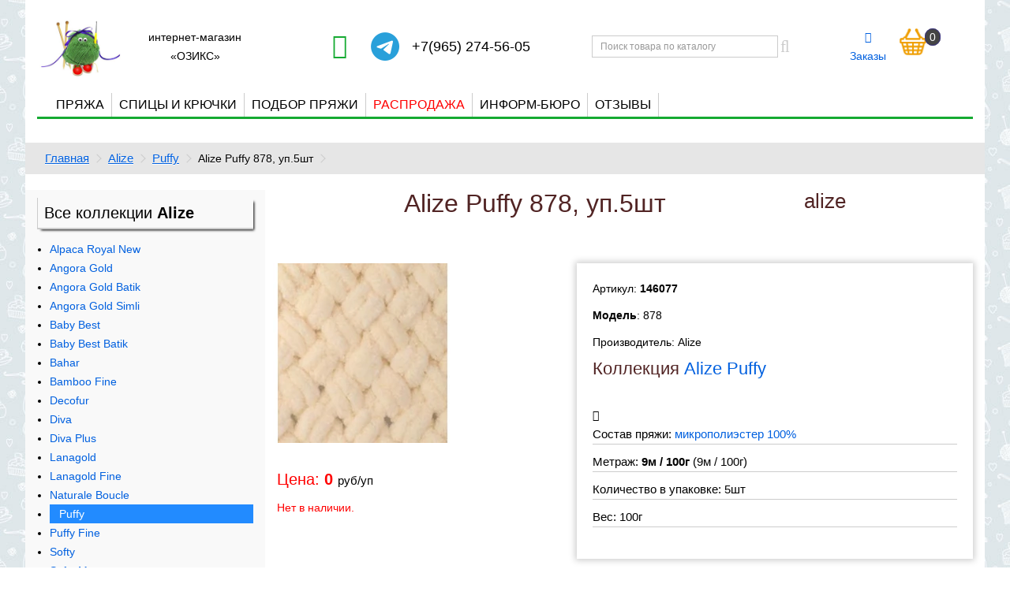

--- FILE ---
content_type: text/html; charset=utf-8
request_url: https://ozyx.ru/146077
body_size: 9106
content:
<!DOCTYPE html>
<!--[if IE]><![endif]-->
<!--[if IE 8 ]><html dir="ltr" lang="ru" class="ie8"><![endif]-->
<!--[if IE 9 ]><html dir="ltr" lang="ru" class="ie9"><![endif]-->
<!--[if (gt IE 9)|!(IE)]><!-->
<html dir="ltr" lang="ru">
<!--<![endif]-->
<head>

<!-- Google tag (gtag.js) -->
<script async src="https://www.googletagmanager.com/gtag/js?id=G-KQ46VP2PHW"></script>
<script>
  window.dataLayer = window.dataLayer || [];
  function gtag(){dataLayer.push(arguments);}
  gtag('js', new Date());
  gtag('config', 'G-KQ46VP2PHW');
</script>

<meta charset="UTF-8" />
<meta name="viewport" content="width=device-width, initial-scale=1">
<meta http-equiv="X-UA-Compatible" content="IE=edge">
<meta name="yandex-verification" content="7149828c8723abb3" />
<title>Пряжа Alize Puffy 878, уп.5шт</title>
<base href="https://ozyx.ru/" />
<meta name="description" content="Пряжа Alize Puffy 878, уп.5шт" />
<meta property="og:title" content="Пряжа Alize Puffy 878, уп.5шт" />
<meta property="og:type" content="website" />
<meta property="og:url" content="https://ozyx.ru/146077" />
<meta property="og:image" content="https://ozyx.ru/image/cachewebp/catalog/alize/colors/146077-228x228.webp" />
<meta property="og:site_name" content="Нитки и пряжа для вязания купить в магазине Озикс. Ассортимент магазина необычайно широк" />
<script src="catalog/view/javascript/jquery/jquery-2.1.1.min.js" type="text/javascript"></script>
<link href="catalog/view/javascript/bootstrap/css/bootstrap.css" rel="stylesheet" media="screen" />
<script src="catalog/view/javascript/bootstrap/js/bootstrap.min.js" type="text/javascript"></script>
<link href="catalog/view/javascript/font-awesome/css/font-awesome.css" rel="stylesheet" type="text/css" />
<link href="catalog/view/theme/default/stylesheet/stylesheet.css" rel="stylesheet" type="text/css" />
<link href="catalog/view/theme/default/stylesheet/media_queries.css" rel="stylesheet" type="text/css" />
<link href="catalog/view/javascript/jquery/magnific/magnific-popup.css" type="text/css" rel="stylesheet" media="screen" />
<link href="catalog/view/javascript/jquery/datetimepicker/bootstrap-datetimepicker.min.css" type="text/css" rel="stylesheet" media="screen" />
<script src="catalog/view/javascript/common.js" type="text/javascript"></script>
<link href="https://ozyx.ru/146077" rel="canonical" />
<link href="https://ozyx.ru/image/catalog/favicon.png" rel="icon" />
<script src="catalog/view/javascript/jquery/magnific/jquery.magnific-popup.min.js" type="text/javascript"></script>
<script src="catalog/view/javascript/jquery/datetimepicker/moment.js" type="text/javascript"></script>
<script src="catalog/view/javascript/jquery/datetimepicker/locale/ru.js" type="text/javascript"></script>
<script src="catalog/view/javascript/jquery/datetimepicker/bootstrap-datetimepicker.min.js" type="text/javascript"></script>

<script type="text/javascript">
	$(document).ready(function(){   
		$(window).scroll(function () {
			if ($(this).scrollTop() > 0) {
				$('#scroller').fadeIn();
			} else {
				$('#scroller').fadeOut();
			}
		});
		$('#scroller').click(function () {
			$('body,html').animate({
				scrollTop: 0
			}, 400);
			return false;
		});
	});
</script>

<!-- Yandex.Metrika counter -->
<script type="text/javascript" >
   (function(m,e,t,r,i,k,a){m[i]=m[i]||function(){(m[i].a=m[i].a||[]).push(arguments)};
   m[i].l=1*new Date();
   for (var j = 0; j < document.scripts.length; j++) {if (document.scripts[j].src === r) { return; }}
   k=e.createElement(t),a=e.getElementsByTagName(t)[0],k.async=1,k.src=r,a.parentNode.insertBefore(k,a)})
   (window, document, "script", "https://mc.yandex.ru/metrika/tag.js", "ym");

   ym(29504920, "init", {
        clickmap:true,
        trackLinks:true,
        accurateTrackBounce:true
   });
</script>
<noscript><div><img src="https://mc.yandex.ru/watch/29504920" style="position:absolute; left:-9999px;" alt="" /></div></noscript>
<!-- /Yandex.Metrika counter -->
</head>
<body class="product-product-146077">
<div class="container">

	<header>
		<div class="topblock">
			<div class="logoblock">
				<div id="logo">
											<!--<div class="kepka"></div>-->
												<a href="https://ozyx.ru/"><img src="https://ozyx.ru/image/catalog/logo.jpg" title="интернет-магазин Нитки и пряжа для вязания купить в магазине Озикс. Ассортимент магазина необычайно широк" alt="интернет-магазин Нитки и пряжа для вязания купить в магазине Озикс. Ассортимент магазина необычайно широк" class="img-responsive" /></a>
															</div>
				<div class="title_site">интернет-магазин «ОЗИКС»</div>
			</div>
			<div class="captionsite">
				<div id="telephone"><a href="//wa.me/79652745605" rel="nofollow"><i class="fa fa-whatsapp" aria-hidden="true"></i></a><a id="telegram" title="telegram" href="https://t.me/ozyxru" target="_blank" rel="nofollow"><img src="https://telegram.im/widget-logo/?v=2&amp;bg=29a0da&amp;color=ffffff&amp;round=on&amp;login=%40ozyxru&amp;t=&amp;b=&amp;width=36&amp;height=36&amp;fontsize=18&amp;r=50" alt="telegram"></a>
<div class="show_hide">+7(965) 274-56-05</div></div>
			</div>
			
			<div class="search_cart"><div id="search" class="input-group">
  <input type="text" name="search" value="" placeholder="Поиск товара по каталогу" class="form-control input-lg" />
  <span class="input-group-btn">
    <button type="button" class="btn btn-default btn-lg"><i class="fa fa-search"></i></button>
  </span>
</div>

<script type="text/javascript">
	$('input[name=\'search\']').autocomplete({
		'source': function(request, response) {
			$.ajax({
				url: 'index.php?route=common/search/autocomplete&filter_name=' + encodeURIComponent(request),
				dataType: 'json',
				success: function(json) {
					response($.map(json, function(item) {
						return {
						label: item['name'],
						value: item['product_id']
						}
					}));
				}
			});
		},
		'select': function(item) {
			$('input[name=\'search\']').val(item['label']);
			if(item['value'] == 0){
				var searching = $.trim(item['label'].replace("Показать все результаты ",""));
				var url = 'index.php?route=product/search&search=' + searching;
			} else {
				var url = 'index.php?route=product/product&product_id=' + item['value'];
			}
			location = url;
		}
});
</script>
</div><div class="cubescart"><a class="cubes" href="/order-history/"><i class="fa fa-cubes" aria-hidden="true"></i><br>Заказы</a><div id="cart">
  <button type="button" data-toggle="dropdown" data-loading-text="Загрузка..." class="dropdown-toggle"><span id="cart-total">0</span></button>
  <ul class="dropdown-menu mini_cart">
        <li>
      <p class="text-center">В корзине пусто!</p>
    </li>
      </ul>
</div>
</div>
		</div>

		<div class="main_menu">
			<div class="navbar-collapse">
				<ul class="nav navbar-nav">
					<li class="dropdown">
						<a href="/" class="dropdown-toggle" data-toggle="dropdown" title="Каталог пряжи">Пряжа</a>
						<ul class="dropdown-menu">
							<li><a title="Каталог Alize" class="yarn_menu" href="/katalog-alize/">Alize</a></li>
							<!--<li><a title="Каталог Himalaya" class="yarn_menu" href="/katalog-himalaya/">Himalaya</a></li>-->
							<li><a title="Каталог Kartopu" class="yarn_menu" href="/katalog-kartopu/">Kartopu</a></li>
							<li><a title="Каталог Magic" class="yarn_menu" href="/katalog-magic/">Magic</a></li>
							<li><a title="Каталог Schachenmayr (Шахенмайер)" class="yarn_menu" href="/katalog-schachenmayr/">Schachenmayr</a></li>
							<li><a title="Каталог Vita" class="yarn_menu" href="/katalog-vita/">Vita</a></li>
							<li><a title="Каталог Wolans" class="yarn_menu" href="/katalog-wolans/">Wolans</a></li>
							<li><a title="Каталог Yarnart" class="yarn_menu" href="/katalog-yarnart/">Yarnart</a></li>
							<li><a title="Носочная добавка" class="yarn_menu" href="/nosochnaya-dobavka/">Носочная добавка</a></li>
							<li><a title="Каталог Пехорка" class="yarn_menu" href="/katalog-pehorka/">Пехорка</a></li>
							<li><a title="Каталог Троицкая" class="yarn_menu" href="/katalog-troitskaya/">Троицкая</a></li>
						</ul>
					</li>
					<li class="dropdown">
						<a href="/" class="dropdown-toggle" data-toggle="dropdown" title="Каталог спицы и крючки">Спицы и крючки</a>
<ul class="dropdown-menu">
<li><a title="Крючки для вязания" class="yarn_menu" href="/instrumenti/kryuchki-61/">Крючки</a></li>
<li><a title="Knitpro крючки с ручкой" class="yarn_menu" href="/instrumenti/kryuchki-s-ruchkoj-991/">Крючки с ручкой</a></li>
<li><a style="color:red;" title="Наборы спиц и крючков Knitpro" class="yarn_menu" href="/instrumenti/nabory-60/knitpro-1087/">Наборы Knitpro</a></li>
<li><a title="Органайзеры и футляры для вязания" class="yarn_menu" href="/instrumenti/organajzery-i-futlyary-1025/">Органайзеры и футляры</a></li>
<li><a title="Приспособления для вязания" class="yarn_menu" href="/instrumenti/prisposobleniya-dlya-vyazaniya-875/">Приспособления для вязания</a></li>
<li><a title="Каталог Knitpro спицы круговые для вязания" class="yarn_menu" href="/instrumenti/spitsy-krugovye-67/">Спицы круговые</a></li>
<li><a title="Спицы прямые" class="yarn_menu" href="/instrumenti/spitsy-pryamye-834/">Спицы прямые</a></li>
<li><a title="Каталог Knitpro спицы съемные для вязания" class="yarn_menu" href="/instrumenti/spitsy-semnye-993/">Спицы съемные</a></li>
<li><a title="Спицы съемные укороченные" class="yarn_menu" href="/instrumenti/spitsy-semnye-ukorochennye-994/">Спицы съемные укороченные</a></li>
<li><a title="Спицы чулочные" class="yarn_menu" href="/instrumenti/spitsy-chulochnye-62/">Спицы чулочные</a></li>
<li><a title="Knitpro тросики для съемных спиц" class="yarn_menu" href="/instrumenti/trosiki-dlya-semnyh-spits-893/">Тросики для съемных спиц</a></li>
</ul>
					</li>
					<li class="dropdown">
						<a href="/" class="dropdown-toggle" data-toggle="dropdown">Подбор пряжи</a>
						<ul class="dropdown-menu">
							<li><a class="yarn_menu" href="/nosochnaya-pryazha" title="носочная пряжа">Носочная пряжа</a></li>
							<li><a class="yarn_menu" href="/pryazha-dlya-igrushek/" title="Пряжа для вязания игрушек">Пряжа для игрушек</a></li>
							<li><a class="yarn_menu" href="/pryazha-metrazh/" title="подбор пряжи по метражу">Пряжа по метражу</a></li>
							<li><a class="yarn_menu" href="/pryazha-color/?color=32cd32" title="подбор пряжи по цвету">Пряжа по цвету</a></li>
							<li><a class="yarn_menu" href="/pryazha-akril" title="пряжа Акрил">Акрил</a></li>
							<li><a class="yarn_menu" href="/pryazha-bambuk" title="пряжа Бамбук">Бамбук</a></li>
							<li><a class="yarn_menu" href="/pryazha-viskoza" title="пряжа вискоза">Вискоза</a></li>
							<li><a class="yarn_menu" href="/pryazha-velyur" title="Пряжа велюровая (плюшевая)">Велюр плюшевая</a></li>
							<li><a class="yarn_menu" href="/pryazha-kozij-puh" title="Пряжа из козьего пуха">Козий пух</a></li>
							<li><a class="yarn_menu" href="/pryazha-leon" title="Пряжа из льна">Лён</a></li>
							<li><a class="yarn_menu" href="/pryazha-moher" title="Мохер ангора">Мохер ангора</a></li>
							<li><a class="yarn_menu" href="/pryazha-polushersti" title="пряжа полушерсть">Полушерсть</a></li>
							<li><a class="yarn_menu" href="/pryazha-smesovka" title="Пряжа смешанная (смесовки)">Смесовки</a></li>
							<li><a class="yarn_menu" href="/pryazha-travka" title="Пряжа травка">Травка</a></li>
							<li><a class="yarn_menu" href="/pryazha-trikotazhnaya" title="Пряжа трикотажная">Трикотажная</a></li>
							<li><a class="yarn_menu" href="/pryazha-iz-hlopka" title="Пряжа из хлопка 100%">Хлопок 100%</a></li>
							<li><a class="yarn_menu" href="/pryazha-hlopok-s-akrilom" title="Пряжа из хлопка с акрилом">Хлопок с акрилом</a></li>
							<li><a class="yarn_menu" href="/pryazha-shertyanaya" title="пряжа шерсть">Шерсть 100%</a></li>
							<li><a class="yarn_menu" href="/shersti-dlya-valyaniya" title="Шерсть для валяния">Шерсть для валяния</a></li>
						</ul>
					</li>
					<!--<li><a style="color:red;" class="yarn_menu" href="/akcii" title="Скидки от суммы заказа">Скидки</a></li>-->
					<li><a style="color:red;" class="yarn_menu" href="/rasprodazha/" title="Распродажа пряжи">Распродажа</a></li>
					<li class="dropdown">
						<a title="Важная информация" href="/" class="dropdown-toggle" data-toggle="dropdown">Информ-бюро</a>
						<ul class="dropdown-menu">
							<li><a class="yarn_menu" href="/oplata" title="Оплата">Оплата</a></li>
							<li><a class="yarn_menu" href="/dostavka" title="Доставка">Доставка</a></li>
							<li><a class="yarn_menu" href="/kontakty/" title="Контакты">Контакты</a></li>
						  <li><a href="/novosti/" title="Работы наших покупателей">Работы наших покупателей</a></li>
						  <li><a href="/poleznaya-informacia/" title="Наши лайфхаки">Наши лайфхаки</a></li>
						  <li><a href="/blog/" title="Статьи о пряже">Статьи о пряже</a></li>
						</ul>
					</li>
					<li><a href="/otzyvy/" title="Отзывы">Отзывы</a></li>
				</ul>
			</div>
		</div>
		<div class="navbar-header">
			<button type="button" class="btn btn-navbar navbar-toggle" data-toggle="collapse" data-target=".navbar-ex1-collapse"><i class="fa fa-bars"></i></button>
		</div>
	</header>
	<!--<marquee behavior="scroll" direction="left" bgcolor="#ffcc00">Внимание! С 26 декабря Озикс уходит на каникулы до 9 января 2024 года. С 26 декабря до 9 января заказы принимаются круглосуточно и резервируются. Телефон, ватсап, чат на сайте - работают, но ответы могут задерживаться. Озикс желает Вам Всех Благ и Здоровья!</marquee>-->
	<!--<div class="newyear"></div>-->
</div>
<div class="container">
<div class="row">
  <ul class="breadcrumb">
    	    <li><a href="https://ozyx.ru/">Главная</a></li>
		 	    <li><a href="https://ozyx.ru/katalog-alize/">Alize</a></li>
		 	    <li><a href="https://ozyx.ru/katalog-alize/puffy-765/">Puffy</a></li>
		 		<li>Alize Puffy 878, уп.5шт</li>
    	   </ul>
</div>
  <div class="row">
  
    <aside id="column-left" class="col-sm-3 hidden-xs">
    <div class="blockside">
  
<nav class="neighbours">

		<h2>Все коллекции <span>Alize</span></h2>
			<ul class="simplist">
			  					<li >
						<a href="https://ozyx.ru/katalog-alize/alpaca-royal-new-42/" title="Купить пряжу Alpaca Royal New">Alpaca Royal New</a>
					</li>
			  					<li >
						<a href="https://ozyx.ru/katalog-alize/angora-gold-343/" title="Купить пряжу Angora Gold">Angora Gold</a>
					</li>
			  					<li >
						<a href="https://ozyx.ru/katalog-alize/angora-gold-batik-72/" title="Купить пряжу Angora Gold Batik">Angora Gold Batik</a>
					</li>
			  					<li >
						<a href="https://ozyx.ru/katalog-alize/angora-gold-simli-546/" title="Купить пряжу Angora Gold Simli">Angora Gold Simli</a>
					</li>
			  					<li >
						<a href="https://ozyx.ru/katalog-alize/baby-best-525/" title="Купить пряжу Baby Best">Baby Best</a>
					</li>
			  					<li >
						<a href="https://ozyx.ru/katalog-alize/baby-best-batik-764/" title="Купить пряжу Baby Best Batik">Baby Best Batik</a>
					</li>
			  					<li >
						<a href="https://ozyx.ru/katalog-alize/bahar-511/" title="Купить пряжу Bahar">Bahar</a>
					</li>
			  					<li >
						<a href="https://ozyx.ru/katalog-alize/bamboo-fine-522/" title="Купить пряжу Bamboo Fine">Bamboo Fine</a>
					</li>
			  					<li >
						<a href="https://ozyx.ru/katalog-alize/decofur-87/" title="Купить пряжу Decofur">Decofur</a>
					</li>
			  					<li >
						<a href="https://ozyx.ru/katalog-alize/diva-88/" title="Купить пряжу Diva">Diva</a>
					</li>
			  					<li >
						<a href="https://ozyx.ru/katalog-alize/diva-plus-955/" title="Купить пряжу Diva Plus">Diva Plus</a>
					</li>
			  					<li >
						<a href="https://ozyx.ru/katalog-alize/lanagold-98/" title="Купить пряжу Lanagold">Lanagold</a>
					</li>
			  					<li >
						<a href="https://ozyx.ru/katalog-alize/lanagold-fine-101/" title="Купить пряжу Lanagold Fine">Lanagold Fine</a>
					</li>
			  					<li >
						<a href="https://ozyx.ru/katalog-alize/naturale-boucle-961/" title="Купить пряжу Naturale Boucle">Naturale Boucle</a>
					</li>
			  					<li class="current" >
						<a href="https://ozyx.ru/katalog-alize/puffy-765/" title="Купить пряжу Puffy">Puffy</a>
					</li>
			  					<li >
						<a href="https://ozyx.ru/katalog-alize/puffy-fine-650/" title="Купить пряжу Puffy Fine">Puffy Fine</a>
					</li>
			  					<li >
						<a href="https://ozyx.ru/katalog-alize/softy-115/" title="Купить пряжу Softy">Softy</a>
					</li>
			  					<li >
						<a href="https://ozyx.ru/katalog-alize/softy-mega-38/" title="Купить пряжу Softy Mega">Softy Mega</a>
					</li>
			  					<li >
						<a href="https://ozyx.ru/katalog-alize/sunny-651/" title="Купить пряжу Sunny">Sunny</a>
					</li>
			  					<li >
						<a href="https://ozyx.ru/katalog-alize/superlana-midi-119/" title="Купить пряжу Superlana Midi">Superlana Midi</a>
					</li>
			  					<li >
						<a href="https://ozyx.ru/katalog-alize/wooltime-52/" title="Купить пряжу Wooltime">Wooltime</a>
					</li>
			  			</ul>
</nav>
   </div>
   
</aside>
            	    
	<div id="content" class="col-sm-9 product">
	
	      
	<div class="row" itemscope itemtype="https://schema.org/Product">

								<div class="namecase">
			<h1 class="product_detail" itemprop="name">Alize Puffy 878, уп.5шт</h1>
							<h2>alize</h2>
						
					</div>
		
		<meta itemprop="sku" content="146077" />
		<meta itemprop="description" content="Alize Puffy 878, уп.5шт" />
		
		<div class="col-sm-5">
		
						<div class="imgwrap">
							<ul class="thumbnails">
				
										<li><a href="https://ozyx.ru/image/cachewebp/catalog/alize/colors/146077-900x900.webp" title="Alize Puffy 878, уп.5шт"><img itemprop="image" src="https://ozyx.ru/image/cachewebp/catalog/alize/colors/146077-228x228.webp" title="Alize Puffy 878, уп.5шт" alt="Alize Puffy 878, уп.5шт" /></a></li>
														</ul>
				</div>
						
		<div class="offers" itemprop="offers" itemscope itemtype="https://schema.org/Offer">
			<meta itemprop="price" content="0" />
			<meta itemprop="priceCurrency" content="RUB" />
			<meta itemprop="itemCondition" itemtype="https://schema.org/OfferItemCondition" content="https://schema.org/NewCondition" />
			<meta itemprop="availability" content="https://schema.org/InStock" />
						<p class="price">Цена: 
							<strong>0</strong> <span>руб/уп</span>
						</p>
                        <!--<p>Цена в Бонусных баллах: 871</p>-->
            									
			<p style="color:red;"><meta itemprop="itemCondition" itemtype="https://schema.org/OfferItemCondition" content="https://schema.org/NewCondition" />
				<meta itemprop="availability" content="https://schema.org/OutOfStock" />Нет в наличии.</p>		</div>
		</div>
		
						
		<div class="col-sm-7">
			<div class="infobox">
			<p>Артикул: <strong>146077</strong></p>
			<p><b>Модель</b>: 878</p>
						<p>Производитель: <span itemprop="brand"> Alize</span></p>

								<h3>Коллекция <a href="https://ozyx.ru/katalog-alize/puffy-765/" title="Alize Puffy">Alize Puffy</a></h3>

				<div class="upakinfo"><i class="fa fa-info-circle"></i>
								<p>Состав пряжи: <a href="https://ozyx.ru/pryazha-velyur">микрополиэстер 100%</a></p>				<p>Метраж: <b>9м / 100г</b> (9м / 100г)</p>				
																
				<p>Количество в упаковке: 5шт</p>
				<p>Вес: 100г</p>
								</div>
				
							</div>
		</div>		
	</div>
		
			<hr class="space_hr" />
	  
			<div class="othercolors">
	<h4>Другие модели этой коллекции</h4>
		<div class="wrapimgcolor">
	<div style="background-image: url('https://ozyx.ru/image/cachewebp/catalog/alize/colors/125497-300x300.webp');" class="imgcolor"></div>
		<a href = "https://ozyx.ru/125497-alize-puffy-87" title="Alize Puffy 87" class="colorlink">87</a>
	</div>
		</div>
		  
	</div>
	</div>
</div>

<script type="text/javascript"><!--

				function check(obj) {

					remainder = '0';

					qnt = obj.value;

					if (qnt > remainder) {
						alert('Можно заказать только 0');
						obj.value = '0';
						return false;
						}
					return true;
				}
			
//--></script>

<script type="text/javascript" ><!--
$(document).ready(function() {
	var step = parseFloat(5);
	$( "#input-quantity" ).blur(function() {
		if(step != 1) {
			var zak = parseFloat($('#input-quantity').val()); //Значение, которое ввел пользователь
			var qty = parseFloat(Math.ceil(zak / step)) * step; // В большую сторону
			$('#input-quantity').val(qty);
		}
	});
});
//--></script>

<script type="text/javascript"><!--
$('#button-cart').on('click', function() {
	//Проверяем остатки
	var stock = parseFloat(0);
	//var isbn = "уп";
	isbn = 'шт';
	var status = parseFloat(5);
	var ostatok = parseFloat($('#ostatok').val());
	var qnty = parseFloat($('#input-quantity').val());
	var res =  ostatok - qnty;
	
	//alert('ost ' + ostatok + ', qnt ' + qnty + ', res ' + res);
	
	if (ostatok == 0) {
		$('#product').hide();
		return
	} else {
		if (res < 0){
			$('#input-quantity').val(ostatok);
			$('#ostatok').val(0);
			$('#product').hide();
			alert('Мы можем продать только ' + stock + isbn);
			
		} else {
			//$('#input-quantity').val(1);
			$('#ostatok').val(res);
		}
	}

	$.ajax({
		url: 'index.php?route=checkout/cart/add',
		type: 'post',
		data: $('#product input[type=\'text\'], #product input[type=\'hidden\'], #product input[type=\'checkbox\']:checked, #product select, #product textarea'),
		dataType: 'json',
		beforeSend: function() {
			$('#button-cart').button('loading');
		},
		complete: function() {
			$('#button-cart').button('reset');
		},
		success: function(json) {
			$('.alert, .text-danger').remove();
			$('.form-group').removeClass('has-error');

			if (json['error']) {
				if (json['error']['option']) {
					for (i in json['error']['option']) {
						var element = $('#input-option' + i.replace('_', '-'));

						if (element.parent().hasClass('input-group')) {
							element.parent().after('<div class="text-danger">' + json['error']['option'][i] + '</div>');
						} else {
							element.after('<div class="text-danger">' + json['error']['option'][i] + '</div>');
						}
					}
				}

				if (json['error']['recurring']) {
					$('select[name=\'recurring_id\']').after('<div class="text-danger">' + json['error']['recurring'] + '</div>');
				}

				// Highlight any found errors
				$('.text-danger').parent().addClass('has-error');
			}

			if (json['success']) {
				$('.breadcrumb').after('<div class="alert alert-success">' + json['success'] + '<button type="button" class="close" data-dismiss="alert">&times;</button></div>');

				$('#cart > button').html('<span id="cart-total"> ' + json['total'] + '</span>');

				$('#cart > ul').load('index.php?route=common/cart/info ul li');
				$(".alert-success").delay(1000).hide(300);
			}
		},
        error: function(xhr, ajaxOptions, thrownError) {
            alert(thrownError + "\r\n" + xhr.statusText + "\r\n" + xhr.responseText);
        }
	});
	
	if (stock > 0 && status == 5) {
	
		$('#input-quantity').val(1);
	}
});
//--></script>
<script type="text/javascript"><!--
$('.date').datetimepicker({
	pickTime: false
});

$('.datetime').datetimepicker({
	pickDate: true,
	pickTime: true
});

$('.time').datetimepicker({
	pickDate: false
});

$('button[id^=\'button-upload\']').on('click', function() {
	var node = this;

	$('#form-upload').remove();

	$('body').prepend('<form enctype="multipart/form-data" id="form-upload" style="display: none;"><input type="file" name="file" /></form>');

	$('#form-upload input[name=\'file\']').trigger('click');

	if (typeof timer != 'undefined') {
    	clearInterval(timer);
	}

	timer = setInterval(function() {
		if ($('#form-upload input[name=\'file\']').val() != '') {
			clearInterval(timer);

			$.ajax({
				url: 'index.php?route=tool/upload',
				type: 'post',
				dataType: 'json',
				data: new FormData($('#form-upload')[0]),
				cache: false,
				contentType: false,
				processData: false,
				beforeSend: function() {
					$(node).button('loading');
				},
				complete: function() {
					$(node).button('reset');
				},
				success: function(json) {
					$('.text-danger').remove();

					if (json['error']) {
						$(node).parent().find('input').after('<div class="text-danger">' + json['error'] + '</div>');
					}

					if (json['success']) {
						alert(json['success']);

						$(node).parent().find('input').attr('value', json['code']);
					}
				},
				error: function(xhr, ajaxOptions, thrownError) {
					alert(thrownError + "\r\n" + xhr.statusText + "\r\n" + xhr.responseText);
				}
			});
		}
	}, 500);
});
//-->
</script>
<script type="text/javascript"><!--
$('#review').delegate('.pagination a', 'click', function(e) {
    e.preventDefault();

    $('#review').fadeOut('slow');

    $('#review').load(this.href);

    $('#review').fadeIn('slow');
});

$('#review').load('index.php?route=product/product/review&product_id=146077');

$('#button-review').on('click', function() {
	$.ajax({
		url: 'index.php?route=product/product/write&product_id=146077',
		type: 'post',
		dataType: 'json',
		data: $("#form-review").serialize(),
		beforeSend: function() {
			$('#button-review').button('loading');
		},
		complete: function() {
			$('#button-review').button('reset');
		},
		success: function(json) {
			$('.alert-success, .alert-danger').remove();

			if (json['error']) {
				$('#review').after('<div class="alert alert-danger"><i class="fa fa-exclamation-circle"></i> ' + json['error'] + '</div>');
			}

			if (json['success']) {
				$('#review').after('<div class="alert alert-success"><i class="fa fa-check-circle"></i> ' + json['success'] + '</div>');

				$('input[name=\'name\']').val('');
				$('textarea[name=\'text\']').val('');
				$('input[name=\'rating\']:checked').prop('checked', false);
			}
		}
	});
});

$(document).ready(function() {
	$('.thumbnails').magnificPopup({
		type:'image',
		delegate: 'a',
		gallery: {
			enabled:true
		}
	});
});
//--></script>



<script type="text/javascript"><!--
$('select[name=\'recurring_id\'], input[name="quantity"]').change(function(){
	$.ajax({
		url: 'index.php?route=product/product/getRecurringDescription',
		type: 'post',
		data: $('input[name=\'product_id\'], input[name=\'quantity\'], select[name=\'recurring_id\']'),
		dataType: 'json',
		beforeSend: function() {
			$('#recurring-description').html('');
		},
		success: function(json) {
			$('.alert, .text-danger').remove();

			if (json['success']) {
				$('#recurring-description').html(json['success']);
			}
		}
	});
});
//-->
</script>

<footer>
  <div class="container bottom">
  <div class="row"><p class="notetext">Уважаемые покупатели! У нас большой выбор пряжи, разного качества. Мы сами вяжем образцы на пробу. Многие ниточки недооценены мастерицами, но многие незаслуженно перехвалены. Звоните или пишите за консультацией, всегда будем рады Вам помочь с выбором.</p></div>
    <div class="row">
            <div class="col-sm-3">
        <h5>Информация</h5>
        <ul class="list-unstyled">
                    <li><a href="https://ozyx.ru/oplata">Оплата</a></li>
                    <li><a href="https://ozyx.ru/dostavka">Доставка</a></li>
                    <li><a href="https://ozyx.ru/konfidencialnosti">Политика конфиденциальности</a></li>
                    <li><a href="https://ozyx.ru/uslovia-obsluzhivania">Условия обслуживания</a></li>
                    <li><a href="https://ozyx.ru/rekvizity">Юридическая информация</a></li>
                    <li><a href="https://ozyx.ru/garantii-vozvrat">Гарантии, обмен и возврат товара</a></li>
                  </ul>
      </div>
      
      <div class="col-sm-3">
        <h5>Дополнительно</h5>
        <ul class="list-unstyled">
          <li><a href="/pryazha-nalozhennyj-platezh/" title="пряжа наложенным платежом">пряжа наложенным платежом</a></li>
		  <li><a href="/novosti/" title="Работы наших покупателей">Работы наших покупателей</a></li>
		  <li><a href="/poleznaya-informacia">Полезная информация</a></li>
		  <li><a href="/blog">Статьи о пряже</a></li>
		  <li><a href="https://ozyx.ru/kontakty/">Контакты</a></li>
		<li><a href="/simpleregister/">Регистрация</a> / <a href="/login/">Авторизация</a></li>
		<li><a href="/karta-saita/">Карта сайта</a></li>
        </ul>		
      </div>
		<div class="col-sm-3">
			<h5>Наша группа Вконтакте</h5>
			<a class="gruppa_vk" href="https://vk.com/shop_ozyx" title="Вконтакте" target="_blank" rel="nofollow"></a>
		</div>	  
		<div class="col-sm-3">
			<h5>Мы принимаем к оплате</h5>
			<div class="payment-methods">
			<div style="background-image:url('/image/catalog/pics/mir2.png');" class="picpay"></div>
			<div style="background-image:url('/image/catalog/pics/visa2.png');" class="picpay"></div>
			<div style="background-image:url('/image/catalog/pics/mastercard2.png');" class="picpay"></div>
			<div style="background-image:url('/image/catalog/pics/jcb2.png');" class="picpay"></div>
			</div>
			<h5>Мы в соцсетях</h5>
			<ul class="footer-soc-icons">
					<li><a class="youtube" href="https://www.youtube.com/channel/UCbg5e67nbnGmh3v3S7cXS4Q" target="_blank" rel="nofollow" title="Youtube"><i class="fa fa-youtube"></i></a></li>
					<li><a href="https://vk.com/shop_ozyx" title="Вконтакте" target="_blank" rel="nofollow"><i class="fa fa-vk"></i></a></li>
					<li><a class="dzen" href="https://dzen.ru/id/6404ba354dd939259077f093" title="Дзен" target="_blank" rel="nofollow">ДЗЕН</a></li>
			</ul>
		</div>
    </div>
    	<hr />

    <p>2014 &ndash; 2026 &copy; ozyx.ru | Интернет-магазин товары для рукоделия | <span style="color:#eee;font-size:14px;">webmaster<i class="fa fa-at" aria-hidden="true"></i>ozyx.ru</span></p>
	<div id="scroller" title="Наверх"></div>
	</div>
</footer>
</body></html>